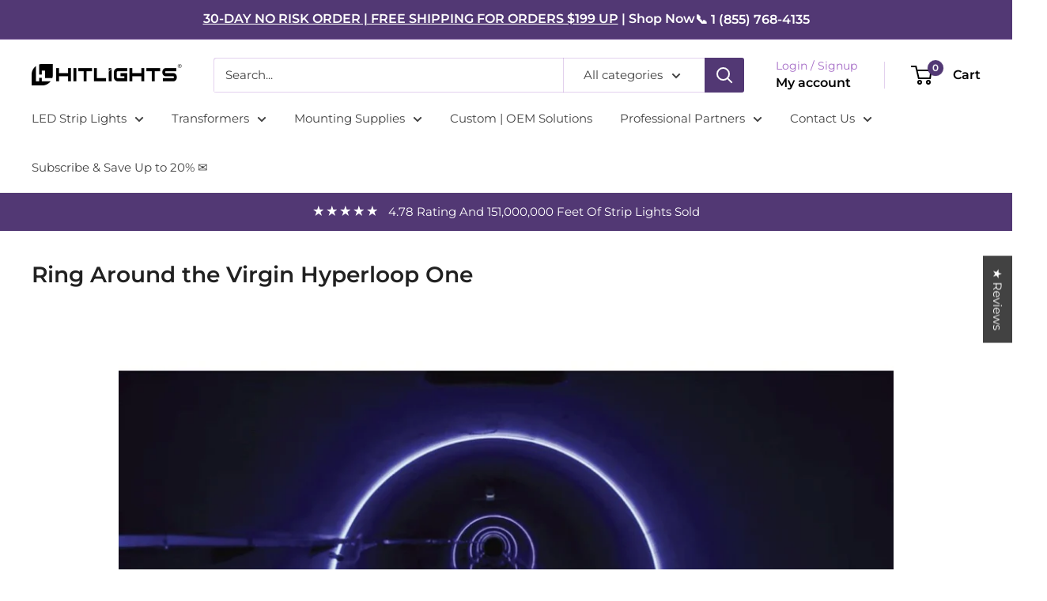

--- FILE ---
content_type: text/html; charset=utf-8
request_url: https://www.google.com/recaptcha/enterprise/anchor?ar=1&k=6LeDBFwpAAAAAJe8ux9-imrqZ2ueRsEtdiWoDDpX&co=aHR0cHM6Ly9saW5rLnRyYWRldG9vbHMzNjAuY29tOjQ0Mw..&hl=en&v=PoyoqOPhxBO7pBk68S4YbpHZ&size=invisible&anchor-ms=20000&execute-ms=30000&cb=tap3rn2kvd99
body_size: 48848
content:
<!DOCTYPE HTML><html dir="ltr" lang="en"><head><meta http-equiv="Content-Type" content="text/html; charset=UTF-8">
<meta http-equiv="X-UA-Compatible" content="IE=edge">
<title>reCAPTCHA</title>
<style type="text/css">
/* cyrillic-ext */
@font-face {
  font-family: 'Roboto';
  font-style: normal;
  font-weight: 400;
  font-stretch: 100%;
  src: url(//fonts.gstatic.com/s/roboto/v48/KFO7CnqEu92Fr1ME7kSn66aGLdTylUAMa3GUBHMdazTgWw.woff2) format('woff2');
  unicode-range: U+0460-052F, U+1C80-1C8A, U+20B4, U+2DE0-2DFF, U+A640-A69F, U+FE2E-FE2F;
}
/* cyrillic */
@font-face {
  font-family: 'Roboto';
  font-style: normal;
  font-weight: 400;
  font-stretch: 100%;
  src: url(//fonts.gstatic.com/s/roboto/v48/KFO7CnqEu92Fr1ME7kSn66aGLdTylUAMa3iUBHMdazTgWw.woff2) format('woff2');
  unicode-range: U+0301, U+0400-045F, U+0490-0491, U+04B0-04B1, U+2116;
}
/* greek-ext */
@font-face {
  font-family: 'Roboto';
  font-style: normal;
  font-weight: 400;
  font-stretch: 100%;
  src: url(//fonts.gstatic.com/s/roboto/v48/KFO7CnqEu92Fr1ME7kSn66aGLdTylUAMa3CUBHMdazTgWw.woff2) format('woff2');
  unicode-range: U+1F00-1FFF;
}
/* greek */
@font-face {
  font-family: 'Roboto';
  font-style: normal;
  font-weight: 400;
  font-stretch: 100%;
  src: url(//fonts.gstatic.com/s/roboto/v48/KFO7CnqEu92Fr1ME7kSn66aGLdTylUAMa3-UBHMdazTgWw.woff2) format('woff2');
  unicode-range: U+0370-0377, U+037A-037F, U+0384-038A, U+038C, U+038E-03A1, U+03A3-03FF;
}
/* math */
@font-face {
  font-family: 'Roboto';
  font-style: normal;
  font-weight: 400;
  font-stretch: 100%;
  src: url(//fonts.gstatic.com/s/roboto/v48/KFO7CnqEu92Fr1ME7kSn66aGLdTylUAMawCUBHMdazTgWw.woff2) format('woff2');
  unicode-range: U+0302-0303, U+0305, U+0307-0308, U+0310, U+0312, U+0315, U+031A, U+0326-0327, U+032C, U+032F-0330, U+0332-0333, U+0338, U+033A, U+0346, U+034D, U+0391-03A1, U+03A3-03A9, U+03B1-03C9, U+03D1, U+03D5-03D6, U+03F0-03F1, U+03F4-03F5, U+2016-2017, U+2034-2038, U+203C, U+2040, U+2043, U+2047, U+2050, U+2057, U+205F, U+2070-2071, U+2074-208E, U+2090-209C, U+20D0-20DC, U+20E1, U+20E5-20EF, U+2100-2112, U+2114-2115, U+2117-2121, U+2123-214F, U+2190, U+2192, U+2194-21AE, U+21B0-21E5, U+21F1-21F2, U+21F4-2211, U+2213-2214, U+2216-22FF, U+2308-230B, U+2310, U+2319, U+231C-2321, U+2336-237A, U+237C, U+2395, U+239B-23B7, U+23D0, U+23DC-23E1, U+2474-2475, U+25AF, U+25B3, U+25B7, U+25BD, U+25C1, U+25CA, U+25CC, U+25FB, U+266D-266F, U+27C0-27FF, U+2900-2AFF, U+2B0E-2B11, U+2B30-2B4C, U+2BFE, U+3030, U+FF5B, U+FF5D, U+1D400-1D7FF, U+1EE00-1EEFF;
}
/* symbols */
@font-face {
  font-family: 'Roboto';
  font-style: normal;
  font-weight: 400;
  font-stretch: 100%;
  src: url(//fonts.gstatic.com/s/roboto/v48/KFO7CnqEu92Fr1ME7kSn66aGLdTylUAMaxKUBHMdazTgWw.woff2) format('woff2');
  unicode-range: U+0001-000C, U+000E-001F, U+007F-009F, U+20DD-20E0, U+20E2-20E4, U+2150-218F, U+2190, U+2192, U+2194-2199, U+21AF, U+21E6-21F0, U+21F3, U+2218-2219, U+2299, U+22C4-22C6, U+2300-243F, U+2440-244A, U+2460-24FF, U+25A0-27BF, U+2800-28FF, U+2921-2922, U+2981, U+29BF, U+29EB, U+2B00-2BFF, U+4DC0-4DFF, U+FFF9-FFFB, U+10140-1018E, U+10190-1019C, U+101A0, U+101D0-101FD, U+102E0-102FB, U+10E60-10E7E, U+1D2C0-1D2D3, U+1D2E0-1D37F, U+1F000-1F0FF, U+1F100-1F1AD, U+1F1E6-1F1FF, U+1F30D-1F30F, U+1F315, U+1F31C, U+1F31E, U+1F320-1F32C, U+1F336, U+1F378, U+1F37D, U+1F382, U+1F393-1F39F, U+1F3A7-1F3A8, U+1F3AC-1F3AF, U+1F3C2, U+1F3C4-1F3C6, U+1F3CA-1F3CE, U+1F3D4-1F3E0, U+1F3ED, U+1F3F1-1F3F3, U+1F3F5-1F3F7, U+1F408, U+1F415, U+1F41F, U+1F426, U+1F43F, U+1F441-1F442, U+1F444, U+1F446-1F449, U+1F44C-1F44E, U+1F453, U+1F46A, U+1F47D, U+1F4A3, U+1F4B0, U+1F4B3, U+1F4B9, U+1F4BB, U+1F4BF, U+1F4C8-1F4CB, U+1F4D6, U+1F4DA, U+1F4DF, U+1F4E3-1F4E6, U+1F4EA-1F4ED, U+1F4F7, U+1F4F9-1F4FB, U+1F4FD-1F4FE, U+1F503, U+1F507-1F50B, U+1F50D, U+1F512-1F513, U+1F53E-1F54A, U+1F54F-1F5FA, U+1F610, U+1F650-1F67F, U+1F687, U+1F68D, U+1F691, U+1F694, U+1F698, U+1F6AD, U+1F6B2, U+1F6B9-1F6BA, U+1F6BC, U+1F6C6-1F6CF, U+1F6D3-1F6D7, U+1F6E0-1F6EA, U+1F6F0-1F6F3, U+1F6F7-1F6FC, U+1F700-1F7FF, U+1F800-1F80B, U+1F810-1F847, U+1F850-1F859, U+1F860-1F887, U+1F890-1F8AD, U+1F8B0-1F8BB, U+1F8C0-1F8C1, U+1F900-1F90B, U+1F93B, U+1F946, U+1F984, U+1F996, U+1F9E9, U+1FA00-1FA6F, U+1FA70-1FA7C, U+1FA80-1FA89, U+1FA8F-1FAC6, U+1FACE-1FADC, U+1FADF-1FAE9, U+1FAF0-1FAF8, U+1FB00-1FBFF;
}
/* vietnamese */
@font-face {
  font-family: 'Roboto';
  font-style: normal;
  font-weight: 400;
  font-stretch: 100%;
  src: url(//fonts.gstatic.com/s/roboto/v48/KFO7CnqEu92Fr1ME7kSn66aGLdTylUAMa3OUBHMdazTgWw.woff2) format('woff2');
  unicode-range: U+0102-0103, U+0110-0111, U+0128-0129, U+0168-0169, U+01A0-01A1, U+01AF-01B0, U+0300-0301, U+0303-0304, U+0308-0309, U+0323, U+0329, U+1EA0-1EF9, U+20AB;
}
/* latin-ext */
@font-face {
  font-family: 'Roboto';
  font-style: normal;
  font-weight: 400;
  font-stretch: 100%;
  src: url(//fonts.gstatic.com/s/roboto/v48/KFO7CnqEu92Fr1ME7kSn66aGLdTylUAMa3KUBHMdazTgWw.woff2) format('woff2');
  unicode-range: U+0100-02BA, U+02BD-02C5, U+02C7-02CC, U+02CE-02D7, U+02DD-02FF, U+0304, U+0308, U+0329, U+1D00-1DBF, U+1E00-1E9F, U+1EF2-1EFF, U+2020, U+20A0-20AB, U+20AD-20C0, U+2113, U+2C60-2C7F, U+A720-A7FF;
}
/* latin */
@font-face {
  font-family: 'Roboto';
  font-style: normal;
  font-weight: 400;
  font-stretch: 100%;
  src: url(//fonts.gstatic.com/s/roboto/v48/KFO7CnqEu92Fr1ME7kSn66aGLdTylUAMa3yUBHMdazQ.woff2) format('woff2');
  unicode-range: U+0000-00FF, U+0131, U+0152-0153, U+02BB-02BC, U+02C6, U+02DA, U+02DC, U+0304, U+0308, U+0329, U+2000-206F, U+20AC, U+2122, U+2191, U+2193, U+2212, U+2215, U+FEFF, U+FFFD;
}
/* cyrillic-ext */
@font-face {
  font-family: 'Roboto';
  font-style: normal;
  font-weight: 500;
  font-stretch: 100%;
  src: url(//fonts.gstatic.com/s/roboto/v48/KFO7CnqEu92Fr1ME7kSn66aGLdTylUAMa3GUBHMdazTgWw.woff2) format('woff2');
  unicode-range: U+0460-052F, U+1C80-1C8A, U+20B4, U+2DE0-2DFF, U+A640-A69F, U+FE2E-FE2F;
}
/* cyrillic */
@font-face {
  font-family: 'Roboto';
  font-style: normal;
  font-weight: 500;
  font-stretch: 100%;
  src: url(//fonts.gstatic.com/s/roboto/v48/KFO7CnqEu92Fr1ME7kSn66aGLdTylUAMa3iUBHMdazTgWw.woff2) format('woff2');
  unicode-range: U+0301, U+0400-045F, U+0490-0491, U+04B0-04B1, U+2116;
}
/* greek-ext */
@font-face {
  font-family: 'Roboto';
  font-style: normal;
  font-weight: 500;
  font-stretch: 100%;
  src: url(//fonts.gstatic.com/s/roboto/v48/KFO7CnqEu92Fr1ME7kSn66aGLdTylUAMa3CUBHMdazTgWw.woff2) format('woff2');
  unicode-range: U+1F00-1FFF;
}
/* greek */
@font-face {
  font-family: 'Roboto';
  font-style: normal;
  font-weight: 500;
  font-stretch: 100%;
  src: url(//fonts.gstatic.com/s/roboto/v48/KFO7CnqEu92Fr1ME7kSn66aGLdTylUAMa3-UBHMdazTgWw.woff2) format('woff2');
  unicode-range: U+0370-0377, U+037A-037F, U+0384-038A, U+038C, U+038E-03A1, U+03A3-03FF;
}
/* math */
@font-face {
  font-family: 'Roboto';
  font-style: normal;
  font-weight: 500;
  font-stretch: 100%;
  src: url(//fonts.gstatic.com/s/roboto/v48/KFO7CnqEu92Fr1ME7kSn66aGLdTylUAMawCUBHMdazTgWw.woff2) format('woff2');
  unicode-range: U+0302-0303, U+0305, U+0307-0308, U+0310, U+0312, U+0315, U+031A, U+0326-0327, U+032C, U+032F-0330, U+0332-0333, U+0338, U+033A, U+0346, U+034D, U+0391-03A1, U+03A3-03A9, U+03B1-03C9, U+03D1, U+03D5-03D6, U+03F0-03F1, U+03F4-03F5, U+2016-2017, U+2034-2038, U+203C, U+2040, U+2043, U+2047, U+2050, U+2057, U+205F, U+2070-2071, U+2074-208E, U+2090-209C, U+20D0-20DC, U+20E1, U+20E5-20EF, U+2100-2112, U+2114-2115, U+2117-2121, U+2123-214F, U+2190, U+2192, U+2194-21AE, U+21B0-21E5, U+21F1-21F2, U+21F4-2211, U+2213-2214, U+2216-22FF, U+2308-230B, U+2310, U+2319, U+231C-2321, U+2336-237A, U+237C, U+2395, U+239B-23B7, U+23D0, U+23DC-23E1, U+2474-2475, U+25AF, U+25B3, U+25B7, U+25BD, U+25C1, U+25CA, U+25CC, U+25FB, U+266D-266F, U+27C0-27FF, U+2900-2AFF, U+2B0E-2B11, U+2B30-2B4C, U+2BFE, U+3030, U+FF5B, U+FF5D, U+1D400-1D7FF, U+1EE00-1EEFF;
}
/* symbols */
@font-face {
  font-family: 'Roboto';
  font-style: normal;
  font-weight: 500;
  font-stretch: 100%;
  src: url(//fonts.gstatic.com/s/roboto/v48/KFO7CnqEu92Fr1ME7kSn66aGLdTylUAMaxKUBHMdazTgWw.woff2) format('woff2');
  unicode-range: U+0001-000C, U+000E-001F, U+007F-009F, U+20DD-20E0, U+20E2-20E4, U+2150-218F, U+2190, U+2192, U+2194-2199, U+21AF, U+21E6-21F0, U+21F3, U+2218-2219, U+2299, U+22C4-22C6, U+2300-243F, U+2440-244A, U+2460-24FF, U+25A0-27BF, U+2800-28FF, U+2921-2922, U+2981, U+29BF, U+29EB, U+2B00-2BFF, U+4DC0-4DFF, U+FFF9-FFFB, U+10140-1018E, U+10190-1019C, U+101A0, U+101D0-101FD, U+102E0-102FB, U+10E60-10E7E, U+1D2C0-1D2D3, U+1D2E0-1D37F, U+1F000-1F0FF, U+1F100-1F1AD, U+1F1E6-1F1FF, U+1F30D-1F30F, U+1F315, U+1F31C, U+1F31E, U+1F320-1F32C, U+1F336, U+1F378, U+1F37D, U+1F382, U+1F393-1F39F, U+1F3A7-1F3A8, U+1F3AC-1F3AF, U+1F3C2, U+1F3C4-1F3C6, U+1F3CA-1F3CE, U+1F3D4-1F3E0, U+1F3ED, U+1F3F1-1F3F3, U+1F3F5-1F3F7, U+1F408, U+1F415, U+1F41F, U+1F426, U+1F43F, U+1F441-1F442, U+1F444, U+1F446-1F449, U+1F44C-1F44E, U+1F453, U+1F46A, U+1F47D, U+1F4A3, U+1F4B0, U+1F4B3, U+1F4B9, U+1F4BB, U+1F4BF, U+1F4C8-1F4CB, U+1F4D6, U+1F4DA, U+1F4DF, U+1F4E3-1F4E6, U+1F4EA-1F4ED, U+1F4F7, U+1F4F9-1F4FB, U+1F4FD-1F4FE, U+1F503, U+1F507-1F50B, U+1F50D, U+1F512-1F513, U+1F53E-1F54A, U+1F54F-1F5FA, U+1F610, U+1F650-1F67F, U+1F687, U+1F68D, U+1F691, U+1F694, U+1F698, U+1F6AD, U+1F6B2, U+1F6B9-1F6BA, U+1F6BC, U+1F6C6-1F6CF, U+1F6D3-1F6D7, U+1F6E0-1F6EA, U+1F6F0-1F6F3, U+1F6F7-1F6FC, U+1F700-1F7FF, U+1F800-1F80B, U+1F810-1F847, U+1F850-1F859, U+1F860-1F887, U+1F890-1F8AD, U+1F8B0-1F8BB, U+1F8C0-1F8C1, U+1F900-1F90B, U+1F93B, U+1F946, U+1F984, U+1F996, U+1F9E9, U+1FA00-1FA6F, U+1FA70-1FA7C, U+1FA80-1FA89, U+1FA8F-1FAC6, U+1FACE-1FADC, U+1FADF-1FAE9, U+1FAF0-1FAF8, U+1FB00-1FBFF;
}
/* vietnamese */
@font-face {
  font-family: 'Roboto';
  font-style: normal;
  font-weight: 500;
  font-stretch: 100%;
  src: url(//fonts.gstatic.com/s/roboto/v48/KFO7CnqEu92Fr1ME7kSn66aGLdTylUAMa3OUBHMdazTgWw.woff2) format('woff2');
  unicode-range: U+0102-0103, U+0110-0111, U+0128-0129, U+0168-0169, U+01A0-01A1, U+01AF-01B0, U+0300-0301, U+0303-0304, U+0308-0309, U+0323, U+0329, U+1EA0-1EF9, U+20AB;
}
/* latin-ext */
@font-face {
  font-family: 'Roboto';
  font-style: normal;
  font-weight: 500;
  font-stretch: 100%;
  src: url(//fonts.gstatic.com/s/roboto/v48/KFO7CnqEu92Fr1ME7kSn66aGLdTylUAMa3KUBHMdazTgWw.woff2) format('woff2');
  unicode-range: U+0100-02BA, U+02BD-02C5, U+02C7-02CC, U+02CE-02D7, U+02DD-02FF, U+0304, U+0308, U+0329, U+1D00-1DBF, U+1E00-1E9F, U+1EF2-1EFF, U+2020, U+20A0-20AB, U+20AD-20C0, U+2113, U+2C60-2C7F, U+A720-A7FF;
}
/* latin */
@font-face {
  font-family: 'Roboto';
  font-style: normal;
  font-weight: 500;
  font-stretch: 100%;
  src: url(//fonts.gstatic.com/s/roboto/v48/KFO7CnqEu92Fr1ME7kSn66aGLdTylUAMa3yUBHMdazQ.woff2) format('woff2');
  unicode-range: U+0000-00FF, U+0131, U+0152-0153, U+02BB-02BC, U+02C6, U+02DA, U+02DC, U+0304, U+0308, U+0329, U+2000-206F, U+20AC, U+2122, U+2191, U+2193, U+2212, U+2215, U+FEFF, U+FFFD;
}
/* cyrillic-ext */
@font-face {
  font-family: 'Roboto';
  font-style: normal;
  font-weight: 900;
  font-stretch: 100%;
  src: url(//fonts.gstatic.com/s/roboto/v48/KFO7CnqEu92Fr1ME7kSn66aGLdTylUAMa3GUBHMdazTgWw.woff2) format('woff2');
  unicode-range: U+0460-052F, U+1C80-1C8A, U+20B4, U+2DE0-2DFF, U+A640-A69F, U+FE2E-FE2F;
}
/* cyrillic */
@font-face {
  font-family: 'Roboto';
  font-style: normal;
  font-weight: 900;
  font-stretch: 100%;
  src: url(//fonts.gstatic.com/s/roboto/v48/KFO7CnqEu92Fr1ME7kSn66aGLdTylUAMa3iUBHMdazTgWw.woff2) format('woff2');
  unicode-range: U+0301, U+0400-045F, U+0490-0491, U+04B0-04B1, U+2116;
}
/* greek-ext */
@font-face {
  font-family: 'Roboto';
  font-style: normal;
  font-weight: 900;
  font-stretch: 100%;
  src: url(//fonts.gstatic.com/s/roboto/v48/KFO7CnqEu92Fr1ME7kSn66aGLdTylUAMa3CUBHMdazTgWw.woff2) format('woff2');
  unicode-range: U+1F00-1FFF;
}
/* greek */
@font-face {
  font-family: 'Roboto';
  font-style: normal;
  font-weight: 900;
  font-stretch: 100%;
  src: url(//fonts.gstatic.com/s/roboto/v48/KFO7CnqEu92Fr1ME7kSn66aGLdTylUAMa3-UBHMdazTgWw.woff2) format('woff2');
  unicode-range: U+0370-0377, U+037A-037F, U+0384-038A, U+038C, U+038E-03A1, U+03A3-03FF;
}
/* math */
@font-face {
  font-family: 'Roboto';
  font-style: normal;
  font-weight: 900;
  font-stretch: 100%;
  src: url(//fonts.gstatic.com/s/roboto/v48/KFO7CnqEu92Fr1ME7kSn66aGLdTylUAMawCUBHMdazTgWw.woff2) format('woff2');
  unicode-range: U+0302-0303, U+0305, U+0307-0308, U+0310, U+0312, U+0315, U+031A, U+0326-0327, U+032C, U+032F-0330, U+0332-0333, U+0338, U+033A, U+0346, U+034D, U+0391-03A1, U+03A3-03A9, U+03B1-03C9, U+03D1, U+03D5-03D6, U+03F0-03F1, U+03F4-03F5, U+2016-2017, U+2034-2038, U+203C, U+2040, U+2043, U+2047, U+2050, U+2057, U+205F, U+2070-2071, U+2074-208E, U+2090-209C, U+20D0-20DC, U+20E1, U+20E5-20EF, U+2100-2112, U+2114-2115, U+2117-2121, U+2123-214F, U+2190, U+2192, U+2194-21AE, U+21B0-21E5, U+21F1-21F2, U+21F4-2211, U+2213-2214, U+2216-22FF, U+2308-230B, U+2310, U+2319, U+231C-2321, U+2336-237A, U+237C, U+2395, U+239B-23B7, U+23D0, U+23DC-23E1, U+2474-2475, U+25AF, U+25B3, U+25B7, U+25BD, U+25C1, U+25CA, U+25CC, U+25FB, U+266D-266F, U+27C0-27FF, U+2900-2AFF, U+2B0E-2B11, U+2B30-2B4C, U+2BFE, U+3030, U+FF5B, U+FF5D, U+1D400-1D7FF, U+1EE00-1EEFF;
}
/* symbols */
@font-face {
  font-family: 'Roboto';
  font-style: normal;
  font-weight: 900;
  font-stretch: 100%;
  src: url(//fonts.gstatic.com/s/roboto/v48/KFO7CnqEu92Fr1ME7kSn66aGLdTylUAMaxKUBHMdazTgWw.woff2) format('woff2');
  unicode-range: U+0001-000C, U+000E-001F, U+007F-009F, U+20DD-20E0, U+20E2-20E4, U+2150-218F, U+2190, U+2192, U+2194-2199, U+21AF, U+21E6-21F0, U+21F3, U+2218-2219, U+2299, U+22C4-22C6, U+2300-243F, U+2440-244A, U+2460-24FF, U+25A0-27BF, U+2800-28FF, U+2921-2922, U+2981, U+29BF, U+29EB, U+2B00-2BFF, U+4DC0-4DFF, U+FFF9-FFFB, U+10140-1018E, U+10190-1019C, U+101A0, U+101D0-101FD, U+102E0-102FB, U+10E60-10E7E, U+1D2C0-1D2D3, U+1D2E0-1D37F, U+1F000-1F0FF, U+1F100-1F1AD, U+1F1E6-1F1FF, U+1F30D-1F30F, U+1F315, U+1F31C, U+1F31E, U+1F320-1F32C, U+1F336, U+1F378, U+1F37D, U+1F382, U+1F393-1F39F, U+1F3A7-1F3A8, U+1F3AC-1F3AF, U+1F3C2, U+1F3C4-1F3C6, U+1F3CA-1F3CE, U+1F3D4-1F3E0, U+1F3ED, U+1F3F1-1F3F3, U+1F3F5-1F3F7, U+1F408, U+1F415, U+1F41F, U+1F426, U+1F43F, U+1F441-1F442, U+1F444, U+1F446-1F449, U+1F44C-1F44E, U+1F453, U+1F46A, U+1F47D, U+1F4A3, U+1F4B0, U+1F4B3, U+1F4B9, U+1F4BB, U+1F4BF, U+1F4C8-1F4CB, U+1F4D6, U+1F4DA, U+1F4DF, U+1F4E3-1F4E6, U+1F4EA-1F4ED, U+1F4F7, U+1F4F9-1F4FB, U+1F4FD-1F4FE, U+1F503, U+1F507-1F50B, U+1F50D, U+1F512-1F513, U+1F53E-1F54A, U+1F54F-1F5FA, U+1F610, U+1F650-1F67F, U+1F687, U+1F68D, U+1F691, U+1F694, U+1F698, U+1F6AD, U+1F6B2, U+1F6B9-1F6BA, U+1F6BC, U+1F6C6-1F6CF, U+1F6D3-1F6D7, U+1F6E0-1F6EA, U+1F6F0-1F6F3, U+1F6F7-1F6FC, U+1F700-1F7FF, U+1F800-1F80B, U+1F810-1F847, U+1F850-1F859, U+1F860-1F887, U+1F890-1F8AD, U+1F8B0-1F8BB, U+1F8C0-1F8C1, U+1F900-1F90B, U+1F93B, U+1F946, U+1F984, U+1F996, U+1F9E9, U+1FA00-1FA6F, U+1FA70-1FA7C, U+1FA80-1FA89, U+1FA8F-1FAC6, U+1FACE-1FADC, U+1FADF-1FAE9, U+1FAF0-1FAF8, U+1FB00-1FBFF;
}
/* vietnamese */
@font-face {
  font-family: 'Roboto';
  font-style: normal;
  font-weight: 900;
  font-stretch: 100%;
  src: url(//fonts.gstatic.com/s/roboto/v48/KFO7CnqEu92Fr1ME7kSn66aGLdTylUAMa3OUBHMdazTgWw.woff2) format('woff2');
  unicode-range: U+0102-0103, U+0110-0111, U+0128-0129, U+0168-0169, U+01A0-01A1, U+01AF-01B0, U+0300-0301, U+0303-0304, U+0308-0309, U+0323, U+0329, U+1EA0-1EF9, U+20AB;
}
/* latin-ext */
@font-face {
  font-family: 'Roboto';
  font-style: normal;
  font-weight: 900;
  font-stretch: 100%;
  src: url(//fonts.gstatic.com/s/roboto/v48/KFO7CnqEu92Fr1ME7kSn66aGLdTylUAMa3KUBHMdazTgWw.woff2) format('woff2');
  unicode-range: U+0100-02BA, U+02BD-02C5, U+02C7-02CC, U+02CE-02D7, U+02DD-02FF, U+0304, U+0308, U+0329, U+1D00-1DBF, U+1E00-1E9F, U+1EF2-1EFF, U+2020, U+20A0-20AB, U+20AD-20C0, U+2113, U+2C60-2C7F, U+A720-A7FF;
}
/* latin */
@font-face {
  font-family: 'Roboto';
  font-style: normal;
  font-weight: 900;
  font-stretch: 100%;
  src: url(//fonts.gstatic.com/s/roboto/v48/KFO7CnqEu92Fr1ME7kSn66aGLdTylUAMa3yUBHMdazQ.woff2) format('woff2');
  unicode-range: U+0000-00FF, U+0131, U+0152-0153, U+02BB-02BC, U+02C6, U+02DA, U+02DC, U+0304, U+0308, U+0329, U+2000-206F, U+20AC, U+2122, U+2191, U+2193, U+2212, U+2215, U+FEFF, U+FFFD;
}

</style>
<link rel="stylesheet" type="text/css" href="https://www.gstatic.com/recaptcha/releases/PoyoqOPhxBO7pBk68S4YbpHZ/styles__ltr.css">
<script nonce="IoTkEG7dImKn4O93hHymGA" type="text/javascript">window['__recaptcha_api'] = 'https://www.google.com/recaptcha/enterprise/';</script>
<script type="text/javascript" src="https://www.gstatic.com/recaptcha/releases/PoyoqOPhxBO7pBk68S4YbpHZ/recaptcha__en.js" nonce="IoTkEG7dImKn4O93hHymGA">
      
    </script></head>
<body><div id="rc-anchor-alert" class="rc-anchor-alert"></div>
<input type="hidden" id="recaptcha-token" value="[base64]">
<script type="text/javascript" nonce="IoTkEG7dImKn4O93hHymGA">
      recaptcha.anchor.Main.init("[\x22ainput\x22,[\x22bgdata\x22,\x22\x22,\[base64]/[base64]/[base64]/[base64]/[base64]/UltsKytdPUU6KEU8MjA0OD9SW2wrK109RT4+NnwxOTI6KChFJjY0NTEyKT09NTUyOTYmJk0rMTxjLmxlbmd0aCYmKGMuY2hhckNvZGVBdChNKzEpJjY0NTEyKT09NTYzMjA/[base64]/[base64]/[base64]/[base64]/[base64]/[base64]/[base64]\x22,\[base64]\\u003d\\u003d\x22,\x22w7orw6EhesKUw406MmzDrCNDwrAHw7rCjMOiJRsJUsOVHx3Dj2zCnSJOFTsTwo5nworCuTzDvCDDtWBtwofCvmPDg2JzwpUVwpPCrjnDjMK0w5cTFEYhMcKCw5/CqcOiw7bDhsOpwqXCpm8dTsO6w6pAw53DscK6CWFiwq3Dql49a8KRw5bCp8OIA8OvwrA9EsOTEsKnV1NDw4Q1OMOsw5TDkyPCusOAZToTYAcbw6/Cky5XwrLDvzx8Q8K0wpFUVsOFw7rDsknDm8OUwoHDqlxfODbDp8KfD0HDhWJJOTfDusO4wpPDj8OTwpfCuD3Cr8KKNhHCmcKBwooaw5vDuH5nw44qAcKrQsKXwqzDrsKZQl1rw4TDsxYcTQZibcK7w65TY8OjwofCmVrDpxVsecOEMgfCscOSwq7DtsK/woXDnVtURhYyTS9TBsK2w4pZXHDDnsKOHcKJUhDCkx7CnxDCl8Oww4rCtDfDu8Kiwq3CsMOuMMOzI8OkBnXCt24dV8Kmw4DDg8KGwoHDiMKJw69twq1Sw7TDlcKxd8KUwo/Ck3fCpMKYd2nDncOkwrIlKB7CrMKuPMOrD8K6w4fCv8KvWy/Cv17CgsK7w4krwqp5w4t0WFU7LCNywoTCnDjDjhtqbDRQw4QiRRAtJMOjJ3Nzw6g0HhgGwrYhVsKfbsKKcjvDlm/DtsKdw73DuXjChcOzMx4SA2nCrsKDw67DosKVQ8OXL8Ojw4TCt0vDm8KgHEXClcKYH8O9wpvDjMONTA7CoDXDs1nDnMOCUcONQsOPVcOJwrM1G8OkwpvCncO/[base64]/DXzDr8KHeXvCtlfCq8OfB8Oiw7bClVQywojCn8O9w6rDnMKowrHCuE8jFcO0Ikh7w7jCnMKnwqjDi8OYwprDuMKEwoszw4p5YcKsw7TCgjcVVlcmw5EwfMKYwoDCgsK/w55vwrPCjMOkccOAwrbCh8OAR0HDlMKYwqs0w4Aow4Zram4YwpV9I38RNsKhZVTDrkQvPW4Vw5jDisORbcOrfcOWw70Iw4RMw7LCt8KDwonCqcKAJg7DrFrDvAFSdyrCksO5wrsDYi1aw7DChEdRwo7CncKxIMOpwrgLwoNVwqxOwptzwpvDgkfChHnDkR/DqC7Crxt7BcOdB8KpWlvDoAfDgBgsEsKUwrXCksKdw5YLZMOBFcORwrXCj8KkNkXDj8OHwqQ7wrZWw4DCvMOafVLCh8KcI8Oow4LCvsK5wroEwoM8GSXDu8KwZVjCpE/DtmMdV2tNVcOPw63Ch2FvGn7DicKeI8OsI8OBMjAYWkRjJSfComzDpcKQw5TCr8K/wrt/w4vDhgbCuwTCrwDDs8O6w7HCpMOKwokYwq8MDhdzM3F/w5TDu3HDizbDkirCm8K1EAtOeWRPwqsPwpdkUMOTw7ogS3TCo8KUw6XCicOFTMO1Z8Kgw5/Di8KEwqfDphnCqMO7w6zDucKLA00YwrTCksOdw7zCgTk4w4HDq8Ktw6jCuD0iw4g0GcKDTxfCs8K/w7oMYsOLP0bDqi8kEnRBUMK8w4RuBiXDskXCngtFOH1KbWrCgsOwwrTCtV3CoB8AU1BhwqgqPGMzwpDCmsK/wopdw4Bgw4LDosKMwp13w640wpjDoS3CqDDDncKOwoLDpTzCqTvDvsOlwqMGwp9rwrR1GMKTwpvDhD4JRMKow4MRb8OXJ8OdWsKRRF5aGcKRJsO7d00mQF1Yw4Fzw4DDlSwYXcKTM3Q/woohE3LCnTXDkMOswqgAwrbCmcKtwoLDvm3CthsmwrcBTcOYw65ow7vDusOvGcK7w4vDowUDw4xJKsKow4QIXVMNw4fDpcKfWsOrw6A4UArClcOCS8Ktw7DCgMOCw7U7KsOiwrLDusKMVcKnGCTDh8Oow7jCggTCjg/CnMKIw77Co8Ojf8KHwpXCqcKOL2LClGfCojPDqcOuw5xzwr3Ci3cAwolgw6lwSsKzw4/CohXDs8OWNsKeaC0EN8KdGi3CssOQFn9LecKeIsKTwpVGwp3CvwpjEMO3wrI6ZAHDocKlw5PCnsKfw6Jdw7XCn1owaMK2w5deZj/DtsOadsKGwrrDlMOJecOLdcK/wq8Qb2M2wpfDpA8oRMOvworCij4GUMKYwrIswqg/[base64]/OCdQDMKMT8OpM8KiwrjCu3vClybCuyE7worCgGfDsHY+fcKgw4XCu8KIw4DCl8O5w5TCg8O/RsK5w6/DlVjDpBzDoMO2Z8KJD8KiDSJIwqXDqEfDoMOwFsOLUcKzFgMQaMOmb8O8fCTDswp3UcKew43DncOKw4nCpV0Kw4g7w4oKw7llwpHCoBTDvh8jw7vDhR/CgcOecDQRw58Yw4A5wqgAP8KjwrYtQMKPw7TCs8O0VsO5aC51wrPCjMKbOUF6Ak3Ct8K+w5jCqw7DsDbCnMK1FTDDk8Otw7bCjSwZa8OuwpYlUV0Af8Opwr3Dlg/[base64]/Dj2LDqw9ww7/[base64]/TcK9BMKww54uNsO7Y8OPAMOMwpLDkVTCoC/[base64]/woACwo/Dq8K+wqjDicOVGAQ8w69ow6ouFRJew4xIIMOfEsODwoI4wrVZwrTCn8K3wq0+bsK6w6HCsMKZHRTDssK/YDZSw4JvfV7Cn8OeIMO7w73Ds8O/wrnDoAwtwpjDoMKzwpZIw4TChyfDmMONwoTCsMK1wpE8IzzCoFZ6TcOgfsOhK8OQIsOYHcKow6BOUxDDnsO9L8O6VHQ0FcKvw6dIw6jCvcK7wqo1w6bDsMOnwq/[base64]/wovDgDTCrcKPB8OWwoTChwnDu2AsN8KkeG/Ci8KMwoAzwqrDrk3DhVV0w5VSXADDtsKVJMOXw7nDmHZPHRIlXsOlfcOpCS/Co8KcBcKHwpscX8KpwrQMb8KDwo9Sfw3Cs8Klw57DssK6wqcobTwXwrfDvGxpckbDoH4GwpFvw6XCvkV7wqgdKQdHw6UQw4vDnMKWw7HDqAJCwp4uO8Kkw5sDRcKOwrbCucOxRcKyw5R1C0YUw6/DncOmew3DocKQw6t+w5zDtkQ7woRNVMKDwqLCjcKmKcK9PzDChFU/UlXChMO/DGTDnBTDvcK7wqnCtMOaw5QqYiPCpETCp1o5wqVbTMKCLMKbBkfDt8Kzwq0Ywo5EWVLDqW3Ck8KiCFNHQht4Kw7CkcOew5V6w4/CssOMw58oXiBwbBgbIMOLScOOwp4qc8KNwr02wrtKw6LDoiHDuxXCl8KjSXwCw7HCrCdOw53Dn8KBw6JOw65AScO0wpEtAsODwrpHw43DtsOcG8ONw63DocKVZsKjKcO8TMOyNCjClCfDmz9Jw4nCuS5rVFXCpcOUDsKzw5Bpwp49eMOtwofDiMK8QS3CpSw/w5XDiC/[base64]/[base64]/w4MUw7Rzw6x9w4E5w7V7F8KGw6VQw77DpDwnKxLDiMK6e8KjfsOxw6ASK8O+ZiHCvmtswrfClxDDknl7wo8fw4IWHDUcIS7DhDzDqMOGPsO7ACrDn8KSwpZ2OzIPw6bCpcKPQnzDnxp8w6zDqsKZwonCqcKRbMKlRmheaiNfwrAiwrJjw49tw5fDsW3DvRPDlkx9w4/DoXoKw6grZX5nw5/CrW3DhcKfF21xA2TCknXCjcKZaWfCl8KjwodQNUMpwoozbcK7HMKXwoULw5ABSsKwYcKlwrRfwoLCqkjCh8O/w5YpSsOvw5FQZkrDvXJCCMO8WMOALcOdXMKySlrDrybDmnXDiGPDjhHDn8Olw7B8wr9WwpDDmcKHw7zCgm5kw4oyI8KZwprDpMKBwofCmU0GaMKaBcOqw6AoECDDgsOIwrhLFsKSS8OiN0jDkcK+w6J9Jl1yWC/CpBzDvsOuGgDDpkRcw5XCiXzDsx3DkMOmNlHCuzzCrcOoFE0Mwqt6w703VcKWeWcPwrzCoVfCocOZEl3CvAnDpSp4w6rCk2DCrcKgwqfDpwRRecOlVsKvw5JUS8Kuw44bUsKNwrHCsSxgdDszW3/DsRo4wqhFOAEbXjpnwo4Fwp7CtAYresKdWhTDpH7CiU/CssOUMcKSw6dYQ2AKwqUlflI7e8OKVHd0wrfDpjYnwpA2VcKVFycoKcOjw7TDiMOMwrjCkMOOZMO8w4sEB8KxwoDDpcK2wq3Dpl0DdzvDqUsLwo/Cj2/[base64]/[base64]/[base64]/[base64]/[base64]/CtsK3azU3wrFNwp7CgcOuw4fDscOpLcKSwoNFJB7DmcO5ccKKXcOoesOXwr/CmQPCpsKww4XChW9AGExdw71gDS/CsMKlE1FAGGNsw7RGw6zCu8KmMRXCucO4EXjDhsOCw4rCiXXDtcKtdsKrVsKvwo9lwpIzw5/DmA7CkFPCl8Kkw5dkcm9aecKtwqLDnVDDucKqHj/DnX8wwoTCnMOCwoY4wpHCrcOQwq/[base64]/RRTDphhIeTN6wrnDvVHCn8Ouw5jDgUd7BcKtW1/CkFjDnCXDtSfDhUrDj8KEw6nCgwRHwrUGOMOnwrfCpmjDmsOrWsO5w4nDpwo8MUzDo8KfwpvDsUssFmjDrcOLX8Kdw65SwqbDh8KjGX/CiWHDmD/CtcK0wprDnXtuFMOgaMOyHcK1wp5WwoLCqTvDj8OEw6UsI8KvQ8OefMKjR8K8w6Zaw751wrlVaMOjwrrDu8Kxw51XwrbDmcOcw6l3wr1Bwr8Bw6LDnF9Ew65Dw6bDpMKJwrbDpxXCgUDDvBXDpw/Cr8ORwpfDicOWwp9MfXMfH0QzEHDCnVvDqMOawqnCqMKhY8Kswq5cOzjCgE0IYg3DvnsUZsO7A8KvBhTCvF/DrizCt3nDmRXCisKJE2Rfw5nDscOXAzrCrMKBRcOrwpQ7wpTDtcOOwrXChcOTw4HCq8OWCsKISlnDjcKcQVQKw77ChQTCj8K6LsKWwpRbwp/CksOJw6MAwrDCiG8RI8OGw4UZBlw6S386YksfBsO5w6pdKSfDoE7CsA9jJGXCmMKiw6JHV31JwrwdYmElIS1fw5N5w4omw5kfwqfCmQfDjkLCiyjDuCXCtmQ/[base64]/DtMK7b07Cj8KEwp7CtybDsi3CqFs1w5YmCMKUfMK2wq/ClRbCicONw5VWHsKiwobCnMOPfiJtw5nDj3fCiMO1wq4zwrpEGsKHB8O/[base64]/CocOhUcO/FsKnw6bCrMOdCxQAFGTCr8O3K8KrwqQwIMOqBFfDvcK7JMKOMlLDrHrCm8OAw5DCoXbCqsKAIcO6w5PCjxc7KWjCnAAowpvDssKkacOqFcKPEsKWw4LDu1/CmcO8w6TCk8K/ATBsw7XCssKRwonCsAA9X8Ohw67CsRF6wqPDp8Klw6jDqcOxwo3Do8ODCsOnwpTCjWbCtVjDnQJRw694wqDCnmoTwrLDs8KLw5HDiRRoHDZxIcO2RcOncsOPScKgRglJw5d1w5Alwrx8LlvDpU8NFcK0AcKiw7sJwrDCqMKOYUvCllJyw6Miw4XCgUlvw555w7Erb1/DknUiLkJBwovDq8OdDsOwbE/DjMKAwoB7w7vCh8O2P8O4w6pww50UPF8/wohTMV3CrS7CoRTDiXzDmSTDkk8gw5jCoDvCssOxw4zCpzrCi8OJaiBVwrZxw5Jiw43CmcOtbX0SwqwNwqIFe8KCYMKqVcOlezNOWMKRID7DpMOWXcKxTx5EworDmcOww4HDmMKfEn0iw5MTKkbDl0XDucKLO8K0wq7ChzrDnsOHw5hnw7wTw79+wrlLw7fDljd/w482USFmwrLDt8K/w6HClcK/wp3DucKmw5JEXmIjZ8Kzw50vanFYFBBxF3LCi8KkwotOV8KFw4UrQcKidXLClxDDicKjwp7DqXgawrzDoCVZR8KPw7XDkQJ+QMOYJ1bDvMK1wq7DmsKXacKKc8OBw4jDijjDugU/RT/[base64]/[base64]/CuhkoEcOBZMOIw6rDpCXCtlvDvyM8w7zCrWsQw7zCsTxaBgbDpsO6wrkgw5FBPjzCk05YwpLCrFZvCkTDu8Omw6DDhBNgY8KJw6E4woLCqMKTw5DCp8Oie8Kkw6UBPMOlDsKjcsOfYEQswpPDhsKFLMK/JBJREcKtATvDjcK7w7B/VibDqHbCkC/DpMOAw5fDslvDog3Co8OuwocZw6sbwp0OwqjCncKnwprDpmFhw60AZlXDmMO2w5xrXyNbPlp0anrDusKNSwE0WBxKe8KCO8O0HsOobjvCjcK4ay/DiMKULsKSw4PDuUVwDiBAwpAmXsOiwp/CpzAgLsKibmrDqMOawqJXw5UeK8OFLQrDuBTCoi4pw4cHw6XCuMOPw63CiiE6AnctVcOAFcK8B8O3w6TChhRkw7DDm8OCSQVgY8OAaMKbw4XDp8K8bynDp8OGwocNw7ByGBbDhMKFPgnChn0Tw7PCiMKIKcK8wo/CnEQFw5vDgcKCJsOMJsOfw5oLbn/CgTEUcEpsw4HCtA03FsOFw6/CmzbDkcO8wo00CwXCl2HChsOhwr9PD3xUwowwaULCghHCvMONTDoQwqbDizoBMnAod3o8ZQ7DhR1+w7kfw5FDM8K+w7ZrfsOjV8K4wqxPw4onYS1Nw6HDrVZFwpZuXMOOwoZgwr3DlQ3CjjcAacO4w71Nwr1UUMKSwonDrgLDnCLDtsKOw5/Dk3lyQDRawq7DlR9xw5vCnA3CiHfDiE0vwohDZsKAw7AMwpN8w54/B8Kfw6HCscK8w6NseW7DnMOaIQweL8K8S8O/NiLCtcO2JcOTVR5bScONG0bCgMKFw4fDgcK3PQrDscO1w5XDh8KnIBVlwojCpE/CnUkAw54JKsKCw5kawp0ncsKTwqfCmCXDiyY9wpjCi8KtFy/Cj8OJw7UxOMKHCSfCjWbDq8O/w7PDtB3CqMK1YiHDqzTCmhNBVMKqw5kNw7AUwq8uwplfw6Yhb1xCA1JhXsKIw4fDmsKUU1XCtGDCpMO0w7FRwqfClcKHJRrCmVAKesOhAcKdHHHDmDksIsODPw/Cr2/Dn0kJwq5PUnPDoQJIw7YPRAfDqkjDscKLUD7CoFPCuEDDtMOCFXAsCUwdwptKwqgXwpp7cRFSwrrCicKZw5bDiyZPwrs9w43DqMOyw7cKw6DDlcOXeSYqwrBsQGp3wpLCjEhEc8OZwqrCv2Fqb0/CtHhsw5rCrVFkw6nDu8OPeyJhZBHDiiTCszk/UhsIw7NFwporMMOEwpTCgcKxZGgDwoVPcRTCi8OMwroIwqVkwqrCvGrDqMKWTxzCtRNrTcKmQx7DnA8/[base64]/DpMK0wqJuAMOtFk3Doz5Ywp99w7hbEnckwo3DnsObw7AzDHlPOzvDjcKQHcKqTsOfw6ZsOQUhwoxbw5DCul0Kw4jCt8KhJMO6JMKkFMOaaXDCmlJscW7DjMKowrJ3OsOJwrbDo8Kkbm/[base64]/CkMKGB8K1wprCr8OeJsOVwpESwrPCr8KFEcOEw7bCqMKyRcOifXDCvGLCu0sBCMK7wrvDoMKnw7Zqw5dDHMKsw54+CSfDmgJYNsOeG8ObcS4Rw4N1SsKxV8KtwozDjsOFwqNMNSTCvsKtw7/CmwfCpBvDj8OGLsOiwqzDpm/Dr1nDj3XDhXYyw6hKecOgw5bDscOjw5Ylw5jDjcOmbAgvw71wcMK9IWZBwqQ1w6TDu0MEfE7CkjjCh8KTw69hf8O2wpcAw7Ibw53DncKNMXp8wrXCqXUfcsK1IMK5M8O2wrjCg38sW8KVwq/[base64]/CisOww6IKw7vCg34+w7w2ScOgEmnCo8Kxw5/DqEnDtsKxwr7CpF5bw51FwpQIw6d9w5Qpc8OWBmPCo2TChsKQfXfDs8KNw7rDvcOIKidqw5TDoUhCayHDtHXDg1N4w5ttworCisO2JRsdwoZPbMKWAjDDo2pyeMK4wqjDlR/CqMK0wqQaWgjCiHF2BlXDr1w7wp3CkmVowpDCpcKLRnTCtcOYw73DuRNSJVozw6x5NFnCn0Jlw5HDsMOmwqvDkRTCqcOkUG/Ckg7Cqll2DBUww64RUsOjL8Ksw7XDsCfDpEDCjXJHckA4wrV+DcKxwq9fw7cgW3JCNcOLRljCoMOqeHsBwoXDsk7CknTDnRXCo0okRk8lw5FJw7zCgljCiWfDuMOBw6cMwo/Cr0wxCCJjwq3CmiQvIjpWHgHDlsOpw7EMwpQZw5oNdsKnHcK/[base64]/DgzfCl8Odw4fDk8Kxw7nCn8KZOSbDn8K4w6PDj0XCncO0W0XCvcOrw7bDlgnDj00two8FwpDCscObQXQcLXrClcKDwo3CmMKqdsOpVsO+dMKpeMKHSMKQfC7CgyBuFMKQwp/Dr8KqwqLCumMdOMKqwprDlcOgZlIjwpTDtcK+PXzCnHYFcQHCgyA9UcOEexPDhQ8pSSPCgMKcXDzCt0cLwq52GsO7bsKfw5fDjMO3woB7wqrCoz/Cp8K1wpbClXZvw5zCjcKHwrE1w695EcO+w44BJ8O7UXk9wqPCh8Kdw45nw5BpwpDCssKvRMOvOMODNsKHOMK/w7c8bQ7DoSjDjcOzwrIBV8OqIsKjBwTCusKEwpQZwrHCpTbDhXzCgsKrw5p4w74ofcOPw4bClMOYXMKXdMOBw7HDoDVcwp9ACBQXwoQpwqJTwpd3R30awqbCogIqVMKywoZNw6LDmSTCoTJkKE3CmkHDj8KIwrlxwpfChy/DssO+w7rCtsOQRAFfwq/Cp8OnVsOGw4XChB7ChWvCt8Kiw5TDt8KgMWfDrVHCt3jDrMKZNsO/[base64]/M8KUfcOrwo7DucO4NmvDuMOgHSQtw7TCmsOTGcKnC3DDiMKbfyzCusK+woR/w651wrPDjcKvfnkzCMOkdlLClEsiXsOEMUvDsMKPwqliaRHCn0HCklrCnBfDjBwFw7x6wprCh1TCogZBR8OSV347w7/[base64]/wrPCoMKtMsKfPmhrw4EOIl0Tw6rDuW/DlEfCi8KVw4Y7L2TDisKOdMO9w6JOZHfDq8KtYcKWw7PCksKoecKPPmAuacObdzkcworDvMKGD8Oiwrk8KsOpQEs1RQNlwopZcMKjw5rCkW7CpBfDpk8dwqvCusOowrDCr8O3RcOZZD87wrIbw40dXcK2w5ZrIDppw7d9VVAebMKWw5DCtcONfMOTwo/DtAXDnhbDoSfCsCQKeMKow5odwrQ/w7RAwoxdwqDCmwbDgF01F11VahTDhcORTMOidADClMK1w5wxOFwLVcOmwp0QUl8PwoVzIsKLwrlEH0nCuTTDrsKTw6wRF8K7AsKSw4DDrsKew74gE8KvRsO0V8KWw6QRecOUHycvGMKvORnDiMOmw6BCE8O/YjXDnMKSwqTDtsKMwqduQUBkVzsHwoPCtUQ6w7cXY3/[base64]/w53CjsKUUABQwpYfwplZw7Jzbh8Lw6kawp7Cvy7DqsOyJGwQKsOUfhotwotlX189EzY7Nh4dKcOkesOyesKJIR/[base64]/DjjzCpsK4FcO6w6LDkcOEFS0two3DtsOlwrYMw5/CmgbChMOxw4zCrcORw5bCl8Ktw5g8OXhcMDnCrDIkw6RzwpYEBAF8YG3CgcOCw5zClyfCq8OpPxLCuy7Co8KnDsKPAXvDk8OMD8KYwrpJLEN2GcK/wrBXw5TCqzopwp3Ci8Kjc8K1wqUHw40yFMOgKyjCs8KUL8KJOARjwr7CkMOuJcKWw5o4w4BaSRpRw4TDjQUmCMKpCsKhcm8Qw6Y9wqDCmcO8AMKtw5hYJcOGAMK6bwBgwqnCgsKWJsK9NsKFCcKNEMOzPcOpGmhcPcOFwqRew6/Cn8KhwrkWARPCssOMw6TCqipPOxMow5bCgl4tw6PDm0HDqcOowolOfC3Cl8KTCyLDmsOzcU/CkwnCuUd1aMO2w4nDvMKGwpVINMKqQsOjwpg6w7fChnZVd8OHTsOZTB0Tw7HDq1Jowqs1TMK0R8O3FWXDulUJPcOzwrPCrhLCj8OXT8OySHErLU0xw5V3ASjDimsfw7bDiUrCnXZKNyDDhhLDqsOiw4Yvw7HDsMKgN8OueCBYccK0wrY2G2/Dl8KvG8OWwpbChilAP8KCw5w1fsKXw50Qdhlfwpxdw57DqGJrU8OOw7zDnMO3BsKQw7ZGwqBTwq86w5xwKC8uwqPCssOXf3fCjRwce8ObLMOdCMK9w5wJAj/DucOrw4HDrcKFw5zDpGXCqhvDnVzDoUXCgEXCnMO5wq3CskHCpnEwWMKFwpvDogDCl3TCphoBw55IwrTDmMKJwpXDiD8sU8Kww4nDkcK9YcO5wqzDiMKxw6PChwhSw4hzwopjwqdgwqvDqBVKw48xJ1XDgcKAORvDhVjDn8KLH8Okw6d2w7g9GcOAwq/[base64]/[base64]/CpRDCikLDjSjCtMKOR8KhOBAww4UtIRpfw5MTw4AHK8KPEBFzdVMgWWgvwp3Djk/DswXDgsOHw6ccw7gDwq3DiMOaw5xqbMKTwrHDucOoXQbDm0bCvMKGwrINw7MIw7QHVX/CjT8Iw6E+bETCusORDcKpQ0HClT0rEMONw4QzNHIqJcOxw7DChw0BwoDDvsKsw7XDuMKQLg18PsKLw7nCl8KCWC3CiMK9w6/CliLDuMKuw7vClsOwwqplKhjChMK0Z8OmXhzCrcKtwonCqBJxwoHDgUJ+wrDCjx1twqDCmMKJwoROw5YjwrDDl8KzTMOCwo3DlCw6woxvwqkhwp7Dt8Knwo4fwrNhFsK/FwTDvFPDnsObw6E3w4REw7okw7oiaBp5LcKuXMKnw4sGPGbDhCrDlcOlcnkpKsKNGF5Uw64Dw5/[base64]/DgcO0wrgOw4jCtsOjNBLDqWAHwrDDiMOaaWs+L8KCKxDDusKIw7Yhw7LCjcOyw40QwoTDiVlqw4NWwqsxw6gcTC7Ct2bDrGvCtGjDhMKFTHLDq0RDPsOZcBvCn8KHw5MfI0J5f2wEOsKVw7DDrsOlb3vCtGI/LC5BVHnDrjtdAQAHbzMbT8KMOGnDp8OJDcO6wr7Dk8KAITh7RGXCl8O8U8KMw43DhHvDrGvDvcOZwqXCjQFpX8K8wr3CvXjCkU/Ct8OuwrrDnMOcMmt5Yy3DuXUOLTdeLcK4woDCrUBjUWRFWQnCg8KaY8OpQsO8bcKtB8OCw6odEjXClsOiH2vCosK3w4oyHcO9w6VOwqHCgllMwoPDgGg+Q8OLaMOrbcO6X1rCt0/DuiVbwo/DghDClFlyFUDCtsK3N8OeBGvDomBJAcKbwo11FQfCsw5Ww5VQw7nCosO3wpBgSGPCmEDCoCUNwpnCljIlwqTDmlFzwonCiHd4w4TCqHkZwrAnw74Zw6M7w5xqw6ARFsK9wq7Di0zCucOcH8KkYcKUwojCnxF3dREqHcK3wpHCgsKHIMKIw6Q/[base64]/CgQHCocKzI8O9cMOoUhsWeQ8Gwo9Rw55Ow5DDugLCtggpD8KvXzjDsi4WWsOiw7rCkUduwqLCsBhkTk/CnE/Dni9Ow6x4K8OGdm1Lw4cbLiFrwq7ChSPDm8OawoNKIMOHMcOQM8K6wrY1I8OZwqzCvsOcIsKlw4fDmsKsDE7Dk8Obw6MjBD/[base64]/CiMKSCH/Dqg9MP1Qrw73Cu3HDtRbDkBUnd1/DvzDCsF5kPDV9w5TDrMKAPlvDhkd0FDlETsOPwpDDh1Vjw5wJw7QZw54nwo/[base64]/TT9fN8K/w7/DvFvDqXPCm1vCiXZENsKKdsOQw71Fw7EiwrdNEB7ChcK8XQ/DnMOuVsK7w5pDw4hwHcOKw7HCjsOJw53DnBbDnsK/w6HCnMKsNkfCnncRVsOUwo/[base64]/CmMOpw7vCuR7DnxfDuj/CnsOOwrppw5wBw7jCilTDuMORJMKVwo9NOl1VwrwwwrZTeWx5W8Oew5pswqrDixUZwqPDuDzCvXbCsWRUwovCv8Onw6jCphcZw5Rdw7BjOsKZwr/[base64]/DgsKrQyLCvMKAPsKAwp7DqcOJw5LCncKQwppQw4w6wrFnw4LDuVjCplHDr1LDkcOGw4DDlQxbwqgHS8KkJ8KePcObwpvCv8KBfMK/wolTFXN2DcOtMsOAw5xBwrxdU8K7wrwZXAxSwoBtbsO3wrEww5bCthxHc0DDi8KrwqPDoMOMIx/DmcOuwpkww6cWw4VeIcKnfmpdeMKeasK1HMKELA/DrjU8w4jCglQkw6ZWwpscw5bCu0weE8O3w4TDjlMxw7rCg1vCtsKFFnfDn8OkEVk7W3YJKsKjwpLDh1vCocOGw73DvFvDh8OMRg/[base64]/CvsOuw7HDiAEYw7DCrTrCtMKywo0Kwrkxw4nDvCteMMKFw77DvGYDMcKcN8KNPk3DnMO3TG/CicKRw6howqIeLDfCvMONwpV/YcORwqgCT8OtS8Kzb8Ksc3UBw50hwo9Cw63Dh3zCqwLCssOYw4jCksK/LMKPw4LCtg/Dn8O3XsOaS0g1GwIVO8KYwqDCuwIAw6fDnG3CszHCri5dwoDDj8K6w4duY3UGw4LCul7DiMKrAGAww7dufcKZw58YwqR5wpzDsmnDklFiw79gwrItw5bCmsOrwrDDicKEw4gaFMKIw4jCsTrDhMOpdQfCom7Cm8K/BwzCtcKXfWXCqMKuwooRKHsEwrHDhEUZasOVfcOywoPDpj3Cn8O8e8OJwpLDuCMjGi/Ct0HDqMKZwplywqDCrMOAwqzDsDbDtsKvw5TCkT4owqPDoT3DjMKNXAoQA0bCi8OcYC/Dr8KDwqUdw4bCnllUw6lzw67CijnCv8O8w4DCp8OnHMOXJ8OeNsOAJcOfw58TZsOtw4LDl0FvVcOKG8OaYcORGcOAA0HCjsOiwqICcBzCiWTDt8Ojw5DDkR8AwqNNwqHDqATCjVpnwr/[base64]/DuF8eYwzDkXh3wrQRH8OSwp7ChxXCisKPwrMrwqEqw71Pw6IBwpLDsMOawqbCq8OsNsO9w6x1wpbDpTgua8KgXcKhwqfDgsKbwqvDpMOPXsKpw7jCgBNswrY8wp1fSEzDtVzDnEZHIxRVw5NfHMKkA8Kww60VKcKXO8KIRiY/wq3Ct8Oew7rCk1XCpjnDvEhzw5YUwoZ5wqjCoypawqXDhRkTPMOGwphUwq3DtsKbw7xqw5UCKMKvXm/[base64]/CsEzClcKAw44nWxtKwp/ChMOewp1kw5zDs0/Cmi/[base64]/[base64]/CjcOGw7rDt8O3V8ONBU/Dn2gbwqzCtcKFw55Jwp7DnMO7w5d6LCLDmMKvw4o3w60jwrnCnDYUwrokwoHCiktzwrsHAADCucOXw5wSdS8WwqnDjsOyCnJ0LcKYw7Mow40GWxxHZMOhwrccIWo/Ri0kwrJQUcOgw5hTwpMQw67CpcKKw6J+IMOobFzDs8KKw5/CvcKDw5ZvBcOrDsOVw7rDhBdLBMKTw6jDjcKDwpcZw5LDmidLdcKqZ2kpOMOFw6Q/[base64]/CkBAkDcOFEcKtTMO6w7N4GRHDusOOw53Dn8Ocw4bDicKpw5FcGsKIwqDCgsKpfC/[base64]/DkQTDlmt3w5jCm8O6H8OQeyDDmk/Dr2PCjsKVZxouZG/[base64]/CocOfw63CqsKEw4bDpsKdw4rDtsO5wqUWwo9PwqnDi8Ocf0TDg8KwExxAw4ggGTA9w4DDoWPDiWjDlcOxwpQoYibDrDU3w5bDr1fDusKrNMKhdMKDJDjCl8KYDG/DuXhsacKDeMOTw4YVw5hsISl6wrFlw5A9VMOYS8KmwodYOcO9w5nDu8KCLxUPwqR6wrDDjA9ywonDlMKIEmzCnMOcw5xlGMKpEcK9wq7DpsOQBcKVQCFTwo8wC8OlRcKew4jDsBV7w5pFIRocwo3DocK/DsOgwoAow6rDtMOVwq/CqDgYG8K+WMK7BjnDu0fCksOAwrjDhMO/[base64]/w748woNawqdhwoEUMMKswpQVP2jCnVUwwpHDsTTCisO3wpMnFVjCgCt7wqVowps/NsOTQMOGwqsDw7pew7BYwq5Wf1bDujPClgHDuVh9w6zDlsK2QcO6w5TDncKOw6PDicKWwozCt8K9w7/DscKYMm5NKBJwwqDCo05lb8KzE8OoM8OZwrVAwrzDrwBRwq4qwq12wo0qRUAow5wQT2YUEcKbPsOxM2oqw4HCtMO3w6nCtikubsOSfjjCoMOQA8KJAw/CqMKcw5kKKsO1EMKdwqc7MMOyYcKxwrIVw6t1w63DoMK9wq7DiBLDlcKHwo55e8K/ZMOcZMKQSEfDlMObUjsQfBMlw5BnwqzChsORwoUAwp3ClhYww4fCicOdworDq8O5wr3CmsK2ZcKDCMOrTmE+d8OENMKbF8Kxw5EtwrJbbiQnX8Kaw40/UcOsw6TCu8O0w7MYMBPCgcOPKsOlw7nCrX/CgT4Zwpo1woJ1wrk3OcKBWsK0w5VnS2XDlCrCgGjCgsK5CGJvFCgjw7/Csh9oMMOewphKwqZEworCi27CsMOCKcKcVsOUe8OdwosowrsEd1U9OVtDwrM9w5I6w4EARB/Do8KoUMKjw7hjwo/Ci8KVw6bCrERkwo7Cm8KxBMKKwpfChcKXM2nCmXzDjsK/wqPDnsOJesOJPQTCqsKEwr7DuF/CqMOfNQ7CpsK1WW8Dw4Vuw4HDmGjDv0jDkcKxw5UCW0PDslXDlsK8YMOZC8KxYMOeJgTDh2E9wph6PMOaQUYmTE5Lw5PCl8OFO0PDusOKwrTDv8ObXVYbWm7DosOuGsOMWiU0OUJFw4fCqxt1w4rCusObBy09w4/CscKlwqldw44Lw6vCm1ktw4oyFhJqw6/DpMKZwqfChEnDvg9sXsK7e8OhwqvDjsOPwrspT2sjOQopasKaUcKXOcOITnDCmsKSN8O8DcODwoDDnT7DhV01Zh4cw5TDnsKUSALCgcO/JkzCkMOgRljDk1XDvVvDi13CpMK4w7h9w7zCrXJPSE3DtcOdcsKFwrljTmHCrsOnSANMw5w8L2NHNkcGwo7Ct8K/wqNVwr3CtsOvN8OUBMKQCCzDmsKyIMKdL8Omw4h2fSbCpcO9GcOXOcKGwqtOMSxzwo7DtXEDK8OVwqTDsMKpwrxJw4fCpiV+JzZhFsKGG8OBw6IVwoEsUsKYcQouwo/DljTCtHHCusOjw6/CscKZwrQ7w7ZYB8OBw6DCn8KcY0fDq2tAwrnCpQx8w5l1DcOybsKsdQEzwrQqXsOGwp3DqcK4F8OPecO5wo1aMnTCnMKDecKdAMKpOVY/wopCw7wkQcOlwqTCgcOnwqZPNcKeaC8aw4oIwpXCmX/[base64]/CniPCmMKWe8O9WsK6CcOFWcO5CsKdcCBxQ0vCtMKEEcOCwoMlLzoAU8Otwo5uCMOHHMOUPcKVwozDrsOfwrE3TcOhDyLCnD/DtlbCjWHCpmtMwowJQUABTcKHwoXDqXjChycIw4fCimrDu8OuUMKgwqNvw57DgsKewqtMw77ClMKgwo57w5VowpHDp8Oew4XClR3Dlw/[base64]/LzVzw61SS8KHw5fDqsOsBsK+wqtaNg/DjkbDnXdKMMKoAcO7w4nDqxzDpsKMCcONCGbCpsOkCVkxOD3CgzTCn8Ovw6/DoSPDmEZpw5l0ZBMsAkU0QcK2wqrCpDzCrDjDqMOyw58vwo1TwphdfsKHTcK1w7w+LGILOWjDqwtFUMONwoB3w6/CtcOqTMKlw5jCqsOHwoDDi8OQFsKHwq0OC8OswqvCn8ODwrLDnMO2w7MCKcKBXcOKw5HDu8Knw5lYw47DlcO1WUg9Nx5Ew4pITVs9w7wxw48mfS/CksK3w7RBwo9/YGPDgcOaFFPCswwZw6/[base64]/[base64]/Z1U1OsOEwqPDoFMOIFoCwpHCuMO4F8Ofw4YmVMK5I1IbJGnCjsKgEDjCqjlkacKlw7jCk8KOSsKAB8OtMAnDq8OEwrPDmiTDlkZjUsK/wovDjcONw6Jtw5cYw5bCqn/Ciz1/JcKRwrfCvcKkczFBScOqwrtiwqnDuF3CvsKkSV8kw5Qjwr9DTcKYbBkcfMOiCcOiw77Ckytkwq4Fw7nDgmE6wrQhw7zDhMKuRMOSw5HDlCk/w7JhM20/w6fDnsKow6fCjsKhWHDDhjzClsKNQAo0LlnDrsKHZsO6aQ9MGAUrG1fDvMORBFNVD1hUwrvDvC7DhMKAw4tPw4LCokAew6wXw5MvY0bCssO4CcOpw7zCgcKCKcK6YsOHMxE6NCx+PQ9UwrLCnVHCkUE0Kw/Dv8KlME/[base64]/DohXDvz/Dmw1Nw50OwqzDmMOcwo4OalnDp8OHwrHDlDlZw4LDv8K0LcKHw7zDpD7DgMOMworCqsO/wojCkcObw7HDr3zDkcOsw59VOyVXwpvDpMOow7zDtyMAFwvDu1BmS8KAPsOHw6nCi8K0wq1Kw7hpFcOeKCvChC3Ct3vCq8OcZ8Oxw6cxbcO/[base64]/bRheAMKKI3sUw7lnQikkAsKUcsOReR3CmAjCiio5wrzCuWzDgyfCs3tTw7FSYSsuD8K/ScK/CD1/CiRGEMOLw6nDkBPDpMOJw4/[base64]/DpWHDuzLDlcO4woJzwr7CjmBVIsK/SyvDqQ9/[base64]/DlgrDi0bDlsK6GSzChMKIfsOrdcKoQ8K2VxzDvMOZw5NlwpTCnXZqGSvCq8Kbw7otdsKbRWPCtjHDulcjwplEbC9wwrc0esKWNGbCrC/ChcOkw5FRw4Q9w5zCg1bDssKywpFywq1OwoBSwqEcaA/CsMKYwroOK8KjccONwqdFeiwrPDgJXMKxwqIAwpjChX41w6TDmUoZIcKeZ8KQLcKkYsKSwrFaKcOXwpkHwonDg3lNwqYHSsKFwpk2PSBjwqIiHkPDhHJewq9+McOMw6/Cq8KcLVZWwo0DEj3CvErCq8KKw5YTwq1xw5bConTDj8OXwofDi8O1cV8nw5zCuEjCkcOEWQzDocO9OsOwwqfCnzTCt8OxE8O/[base64]/[base64]/CmnfCknvDtMO4w5ZcQEvDgsKLwrPDocORw47Cg8KOw5xZGsOEHy0JwozCjcOvRxTDr2Zlc8KbLGvDpcK0wq1kEsK8w7lnw5rDkcOBFBY4w7vCv8KhGR42w47Dkh/Di0rDn8OgCsOpJHcdw4TDvT/DrzrDjTlOw65PHMKIwrbDljNwwrJDwq42GMOFwrwiQgbDhiDCiMK+wrZBccOPwo1tw7tuwoZjw6xfwqw3w4bCmMKqCkDCjUV4w7Y+wqTDoF7Ds1F/w750woF7w7VxwrbDqThnRcK7X8OXw4HCq8Osw6dBworDoMKvwqvDhng1wpkpw6/Diw7CmW3CiHbCiWLDicOCw5fDmsOPb21cwrwLwqXCmBLCrcKowqHCjEFUPmzDj8OmRFZdBMKefhsRwprDrQLCn8KbSVTCocOid8OYw5PCicOSwpPDksK4w6vCq0tCwoYqIMK1w6wUwrR4wqfDogfDksO7fyzCqMOpXy7Dm8OsUSx/AsO8V8KywpPCgMOjw6/Dl24qLRTDicKRwqRCwrfDqUPCtcKSw4DDosK3wo8Sw6LDhsK6ZiXChyhUUDnDinUGw6QbFQ7DpGrCosOtRwHCocOawqgJd31SBcOSdsKRw6nCjcOMwrbChlVeTmrCpMKjPMKNwoVJbnvCgsKCwpDDrh8/agXDg8OcRMKtwo7CkiNmwpNYwozCmMOXcsOuw6/[base64]/CjTdAw4rDpl5ww7/CjsOwwoXCg2VGw6bCrm3CgcKsMMKowrHCh00RwrZqJUbCp8Khw70xwoNwBFh8w7LCjxlBwo4nwo3Dhy50JDhdwqY+wrXCqCAPw6tIwrTDqGjDq8KDNsOqw4XDusK3UsOOw5kRScKowpYSwoo6wqTDtsOFPS8IwqfCsMKCwqELwrg\\u003d\x22],null,[\x22conf\x22,null,\x226LeDBFwpAAAAAJe8ux9-imrqZ2ueRsEtdiWoDDpX\x22,0,null,null,null,1,[21,125,63,73,95,87,41,43,42,83,102,105,109,121],[1017145,304],0,null,null,null,null,0,null,0,null,700,1,null,0,\[base64]/76lBhnEnQkZnOKMAhnM8xEZ\x22,0,0,null,null,1,null,0,0,null,null,null,0],\x22https://link.tradetools360.com:443\x22,null,[3,1,1],null,null,null,1,3600,[\x22https://www.google.com/intl/en/policies/privacy/\x22,\x22https://www.google.com/intl/en/policies/terms/\x22],\x22Sjn7FXjuIZ4I4x5xobLUqqJ/ijaFS3a2AwmKU6j7MXk\\u003d\x22,1,0,null,1,1768972551194,0,0,[240,38,253,35],null,[98],\x22RC-_B6Q30JTBmsO4Q\x22,null,null,null,null,null,\x220dAFcWeA4yorCTm8drm8xE47NTk0o3tKohuns9LfPxLTL0pwbfrMaW-GPW3gdcnctXM89Jb82hP8V5MAJ0Go18SWz936lwOalVTA\x22,1769055351306]");
    </script></body></html>

--- FILE ---
content_type: text/css
request_url: https://hitlights.com/cdn/shop/t/86/assets/custom.css?v=13617058440912585471759210631
body_size: 537
content:
.announcement-bar__content--right{margin-right:0}.header-rating{background:#523874;color:#fff;text-align:center;padding:10px}.header-rating svg path{fill:#fff}.header-rating span{padding-left:10px}.body_sticky .header-rating{display:none}.footer-extra p{margin-bottom:5px}@media screen and (min-width: 641px){.footer__block-item--newsletter{max-width:400px}.footer__aside .hide-mobile{margin-top:-60px;flex:100%;text-align:center;margin-bottom:15px}.footer__aside .hide-mobile img{max-height:80px;margin:auto}.desktop--hidden{display:none}}@media screen and (max-width: 640px){.footer__aside .hide-mobile,.mobile--hidden{display:none}}.section__header--center{justify-content:center}.page__header--center{align-items:center}.section__header--center .section__title,.button-bottom{text-align:center}.slideshow__title{font-size:41px;line-height:1.25}.slideshow__content{font-size:25px;line-height:1.25}.slideshow__content--below{font-size:16px;margin-top:10px}@media screen and (max-width: 640px){.slideshow__title{font-size:26px}.slideshow__content{font-size:18px}.slideshow__content--below{font-size:14px}}.quick-links{border:0}.quick-links__link{box-shadow:none}@keyframes scrolling{0%{transform:translate(0)}to{transform:translate(-100%)}}.offer-item__title{margin-bottom:15px;text-align:center}.offer-item{border:0}.section--before-after .offer-item{flex-direction:column;justify-content:flex-start}.section--before-after .offer-item__inner{margin-top:20px}.section--before-after .before_after{display:grid;position:relative;overflow:hidden;border-radius:1rem;width:100%}.section--before-after .image-container img{width:100%;height:100%;object-fit:cover;object-position:left}.section--before-after .before_img img{position:absolute;top:0;right:0;bottom:0;left:0;width:var(--position)}.features-list{list-style:none;margin-bottom:15px}.features-list li{display:flex;align-items:center;gap:8px;font-size:14px}.features-list li svg{width:20px;height:20px}.product-block-list .card{border:0}.tab-content--specifications .certifications{margin-top:30px;display:flex;flex-wrap:wrap;column-gap:35px;align-items:center}.tab-content--specifications .certifications .heading{width:100%;margin-bottom:10px}.tab-content--specifications .certifications img{height:auto;max-width:60px}.tab-content--specifications .tab-content--page{margin-top:30px}.tab-content--specifications .tab-content--page table{width:100%;border:2px solid}.tab-content--specifications .tab-content--page table tr:first-child{border-bottom:2px solid}.tab-content--specifications .tab-content--page table tr:not(:first-child){border-bottom:1px solid var(--form-border-color)}.tab-content--specifications .tab-content--page table tr:last-child{border-bottom:0}.tab-content--downloads a{text-decoration:underline}.tab-content--faqs .faq__item{border:0;border-bottom:1px solid var(--border-color);padding:15px 30px 15px 0}.tab-content--faqs .faq__item .faq__question{font-weight:700}.subheading{font-size:18px;font-weight:600}.faq__answer-image{display:flex;align-items:flex-start;justify-content:space-between;margin-right:0}.faq__answer-image img{width:25%}.faq__answer-image>div{width:70%}.product-form__buy-buttons{margin-bottom:20px}.power-calculator-wrap{border:2px solid;padding:2rem}.power-calculator-wrap #led-power-supply{margin-bottom:40px;margin-top:30px}.power-calculator-wrap #power-supply-result{font-size:16px;font-weight:700;margin-top:20px;color:#523874}.battery-calculator-wrap{border:0}.battery-calculator-wrap #battery-life{border:1px solid;max-width:340px;margin:auto;padding:20px}.battery-calculator-wrap .calculate-button{margin-top:20px}.battery-calculator-wrap .input-field{margin-bottom:10px}.battery-calculator-wrap .input-field label{font-weight:600;display:block}.battery-calculator-wrap .input-field select,.battery-calculator-wrap .input-field input{width:200px;border-width:1px}.battery-calculator-wrap #result-output{margin-top:20px;padding:10px;background-color:#e9ecef;border-radius:5px}.page__header--cart{flex-direction:row}.cart-message__box{font-size:12px;max-width:400px}.cart-message__box p strong{color:red}@media screen and (min-width: 641px){.tab-content--specifications .tab-content--rte ul,.faq__answer-cols{column-count:2}}@media screen and (max-width: 640px){.tab-content--specifications .certifications img{max-width:40px}.page__header--cart{flex-direction:column;gap:20px}}.compatible-notes{margin-top:20px;font-size:14px}@media screen and (min-width: 641px){.article__inner{max-width:100%}.article__content-wrap{width:70%;padding-left:3rem}.custom-toc-wrap{display:flex;width:100%;align-items:flex-start}.blog__article__toc{width:30%;position:sticky;top:10rem}}
/*# sourceMappingURL=/cdn/shop/t/86/assets/custom.css.map?v=13617058440912585471759210631 */


--- FILE ---
content_type: text/css
request_url: https://cdn.boostcommerce.io/widget-integration/theme/customization/hitlights.myshopify.com/cvxEJ3VMr4/customization-1767687504958.css
body_size: 260
content:
/*********************** Custom css for Boost AI Search & Discovery  ************************/
@media screen and (min-width: 641px) {
    .boost-product-item__title {
        font-size: calc(var(--base-text-font-size) - (var(--default-text-font-size) - 14px));
    }
}

.boost-sd-container .boost-sd__product-title {
    font-weight: 600;
}

.boost-sd__product-price--default, .boost-sd__product-price--sale {
    font-size: 20px;
}

.boost-sd__product-info {
    height: 100%;
    align-content: space-between;
}

.boost-sd__product-info-wrapper {
    height: 100%;
    display: flex;
    flex-direction: column;
}

.boost-sd-custom-button.expandable-content__toggle{
    visibility: visible;
    opacity: 1;
}
.boost-sd__header-description.expandable-content--expanded {
  max-height: none;
  overflow: visible;
}
.hide.wpdapp-email{
    display: none!important;
}
.boost-sd__header-main .expandable-content__toggle {
    position: relative!important;
}
[class^="boost-sd__"] {
    font-family: Montserrat, sans-serif;
}

.boost-sd-custom-button.expandable-content__toggle[aria-expanded="true"]::before {
    display: none;
}
#shopify-block-ASUJqM0RVamFmNUJUd__boost_ai_search_filter_volume_bundle_McRWic,
#shopify-block-AT1lOdmFFYnloa3g4T__boost_ai_search_filter_predictive_bundle_GA3md9{
    display: flex;
    justify-content: center;
}
#shopify-block-ASUJqM0RVamFmNUJUd__boost_ai_search_filter_volume_bundle_McRWic .boost-sd__widget-volume-bundle.boost-sd__volume-bundle-wrapper{
    width: 100%;
}

--- FILE ---
content_type: text/javascript
request_url: https://cdn.boostcommerce.io/widget-integration/theme/customization/hitlights.myshopify.com/cvxEJ3VMr4/customization-1761641831627.js
body_size: 342
content:
/*********************** Custom JS for Boost AI Search & Discovery  ************************/
function afterRenderDescription() {
    console.log('after render');

    try {
        setTimeout(function () {
            const description = document.querySelector('.boost-sd__header-description');
            const toggleButton = document.querySelector('.expandable-content__toggle');
            const toggleText = toggleButton?.querySelector('.expandable-content__toggle-text');

            if (!description || !toggleButton || !toggleText) return;

            description.classList.add('rte');

            const originalMaxHeight = description.style.maxHeight;
            description.style.maxHeight = 'none';

            const fullHeight = description.scrollHeight;

            description.style.maxHeight = originalMaxHeight;

            if (fullHeight <= 320) {
                toggleButton.style.display = 'none';
                return;
            }

            toggleButton.style.display = 'inline-block';

            toggleButton.addEventListener('click', () => {
                const isExpanded = description.classList.toggle('expandable-content--expanded');
                description.setAttribute('aria-expanded', isExpanded);
                toggleButton.setAttribute('aria-expanded', isExpanded);
                
                toggleText.textContent = isExpanded
                    ? toggleText.getAttribute('data-view-less') || 'View less'
                    : toggleText.getAttribute('data-view-more') || 'View more';

            });
        }, 300);
    } catch (error) {
        console.warn('Toggle description error:', error);
    }
}

boostWidgetIntegration.regisCustomization(afterRenderDescription, 'collectionHeader');
window.addEventListener('load', afterRenderDescription);

--- FILE ---
content_type: text/javascript
request_url: https://hitlights.com/cdn/shop/t/86/assets/custom.js?v=109428928734744474941759210631
body_size: -506
content:
$(document).ready(function(){$(window).scroll(function(){$(this).scrollTop()>10?$("body").addClass("body_sticky"):$("body").removeClass("body_sticky")})});
//# sourceMappingURL=/cdn/shop/t/86/assets/custom.js.map?v=109428928734744474941759210631
